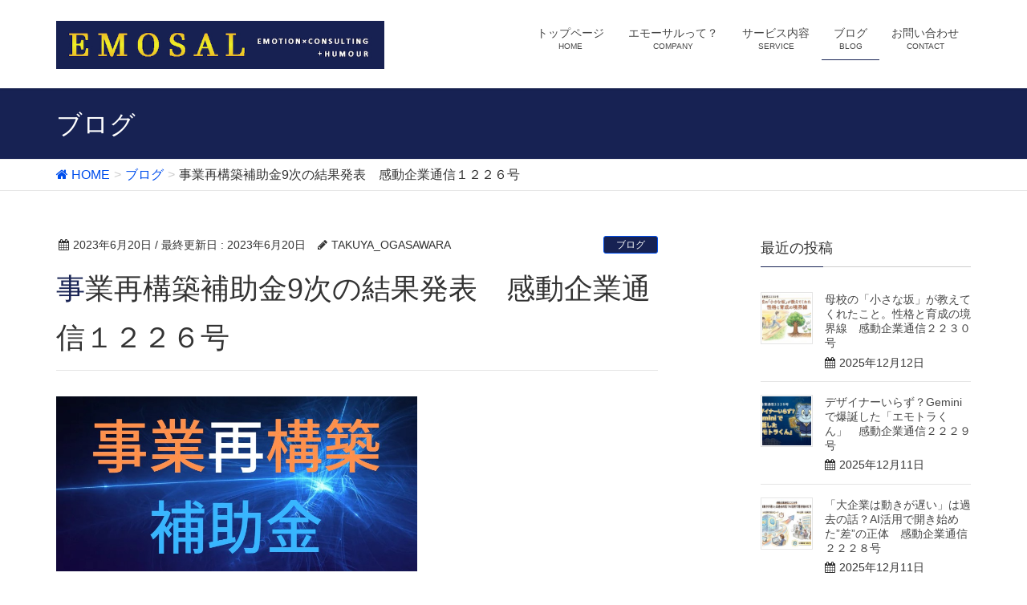

--- FILE ---
content_type: text/html; charset=UTF-8
request_url: http://emosal.com/2023/06/20/%E4%BA%8B%E6%A5%AD%E5%86%8D%E6%A7%8B%E7%AF%89%E8%A3%9C%E5%8A%A9%E9%87%919%E6%AC%A1%E3%81%AE%E7%B5%90%E6%9E%9C%E7%99%BA%E8%A1%A8%E3%80%80%E6%84%9F%E5%8B%95%E4%BC%81%E6%A5%AD%E9%80%9A%E4%BF%A1%EF%BC%91/
body_size: 9954
content:
<!DOCTYPE html>
<html lang="ja">
<head>
<meta charset="utf-8">
<meta http-equiv="X-UA-Compatible" content="IE=edge">
<meta name="viewport" content="width=device-width, initial-scale=1">
<title>事業再構築補助金9次の結果発表　感動企業通信１２２６号 | 株式会社エモーサル</title>
<link rel='dns-prefetch' href='//oss.maxcdn.com' />
<link rel='dns-prefetch' href='//s.w.org' />
<link rel="alternate" type="application/rss+xml" title="株式会社エモーサル &raquo; フィード" href="http://emosal.com/feed/" />
<link rel="alternate" type="application/rss+xml" title="株式会社エモーサル &raquo; コメントフィード" href="http://emosal.com/comments/feed/" />
<link rel="alternate" type="application/rss+xml" title="株式会社エモーサル &raquo; 事業再構築補助金9次の結果発表　感動企業通信１２２６号 のコメントのフィード" href="http://emosal.com/2023/06/20/%e4%ba%8b%e6%a5%ad%e5%86%8d%e6%a7%8b%e7%af%89%e8%a3%9c%e5%8a%a9%e9%87%919%e6%ac%a1%e3%81%ae%e7%b5%90%e6%9e%9c%e7%99%ba%e8%a1%a8%e3%80%80%e6%84%9f%e5%8b%95%e4%bc%81%e6%a5%ad%e9%80%9a%e4%bf%a1%ef%bc%91/feed/" />
<meta name="description" content="先日、事業再構築補助金の9次締切の採択結果が発表されました。全体で9,369者の応募があり4,259者が採択となりました。（採択率約45％）事業再構築補助金は約2年ほど前に開始された補助金です。当社はおかげさまでこれまでに77社の申請をサポートさせて頂き63社が採択されました。2度・3度とチャレンジされた方もいますがチャレンジされた企業の約82％が採択されています。中には採択されず力になれなかった企業様もあり申し訳無いですが" /><style type="text/css">.color_key_bg,.color_key_bg_hover:hover{background-color: #172253;}.color_key_txt,.color_key_txt_hover:hover{color: #172253;}.color_key_border,.color_key_border_hover:hover{border-color: #172253;}.color_key_dark_bg,.color_key_dark_bg_hover:hover{background-color: #004fed;}.color_key_dark_txt,.color_key_dark_txt_hover:hover{color: #004fed;}.color_key_dark_border,.color_key_dark_border_hover:hover{border-color: #004fed;}</style>
		<script type="text/javascript">
			window._wpemojiSettings = {"baseUrl":"https:\/\/s.w.org\/images\/core\/emoji\/12.0.0-1\/72x72\/","ext":".png","svgUrl":"https:\/\/s.w.org\/images\/core\/emoji\/12.0.0-1\/svg\/","svgExt":".svg","source":{"concatemoji":"http:\/\/emosal.com\/wp-includes\/js\/wp-emoji-release.min.js?ver=5.4.18"}};
			/*! This file is auto-generated */
			!function(e,a,t){var n,r,o,i=a.createElement("canvas"),p=i.getContext&&i.getContext("2d");function s(e,t){var a=String.fromCharCode;p.clearRect(0,0,i.width,i.height),p.fillText(a.apply(this,e),0,0);e=i.toDataURL();return p.clearRect(0,0,i.width,i.height),p.fillText(a.apply(this,t),0,0),e===i.toDataURL()}function c(e){var t=a.createElement("script");t.src=e,t.defer=t.type="text/javascript",a.getElementsByTagName("head")[0].appendChild(t)}for(o=Array("flag","emoji"),t.supports={everything:!0,everythingExceptFlag:!0},r=0;r<o.length;r++)t.supports[o[r]]=function(e){if(!p||!p.fillText)return!1;switch(p.textBaseline="top",p.font="600 32px Arial",e){case"flag":return s([127987,65039,8205,9895,65039],[127987,65039,8203,9895,65039])?!1:!s([55356,56826,55356,56819],[55356,56826,8203,55356,56819])&&!s([55356,57332,56128,56423,56128,56418,56128,56421,56128,56430,56128,56423,56128,56447],[55356,57332,8203,56128,56423,8203,56128,56418,8203,56128,56421,8203,56128,56430,8203,56128,56423,8203,56128,56447]);case"emoji":return!s([55357,56424,55356,57342,8205,55358,56605,8205,55357,56424,55356,57340],[55357,56424,55356,57342,8203,55358,56605,8203,55357,56424,55356,57340])}return!1}(o[r]),t.supports.everything=t.supports.everything&&t.supports[o[r]],"flag"!==o[r]&&(t.supports.everythingExceptFlag=t.supports.everythingExceptFlag&&t.supports[o[r]]);t.supports.everythingExceptFlag=t.supports.everythingExceptFlag&&!t.supports.flag,t.DOMReady=!1,t.readyCallback=function(){t.DOMReady=!0},t.supports.everything||(n=function(){t.readyCallback()},a.addEventListener?(a.addEventListener("DOMContentLoaded",n,!1),e.addEventListener("load",n,!1)):(e.attachEvent("onload",n),a.attachEvent("onreadystatechange",function(){"complete"===a.readyState&&t.readyCallback()})),(n=t.source||{}).concatemoji?c(n.concatemoji):n.wpemoji&&n.twemoji&&(c(n.twemoji),c(n.wpemoji)))}(window,document,window._wpemojiSettings);
		</script>
		<style type="text/css">
img.wp-smiley,
img.emoji {
	display: inline !important;
	border: none !important;
	box-shadow: none !important;
	height: 1em !important;
	width: 1em !important;
	margin: 0 .07em !important;
	vertical-align: -0.1em !important;
	background: none !important;
	padding: 0 !important;
}
</style>
	<link rel='stylesheet' id='wp-block-library-css'  href='http://emosal.com/wp-includes/css/dist/block-library/style.min.css?ver=5.4.18' type='text/css' media='all' />
<style id='wp-block-library-inline-css' type='text/css'>
.has-text-align-justify{text-align:justify;}
</style>
<link rel='stylesheet' id='contact-form-7-css'  href='http://emosal.com/wp-content/plugins/contact-form-7/includes/css/styles.css?ver=5.2' type='text/css' media='all' />
<link rel='stylesheet' id='vkExUnit_common_style-css'  href='http://emosal.com/wp-content/plugins/vk-all-in-one-expansion-unit/css/vkExUnit_style.css?ver=4.5.2' type='text/css' media='all' />
<link rel='stylesheet' id='font-awesome-css'  href='http://emosal.com/wp-content/themes/lightning/library/font-awesome/4.6.1/css/font-awesome.min.css?ver=4.6.1' type='text/css' media='all' />
<link rel='stylesheet' id='lightning-design-style-css'  href='http://emosal.com/wp-content/themes/lightning/design_skin/origin/css/style.css?ver=2.7.1' type='text/css' media='all' />
<link rel='stylesheet' id='lightning-theme-style-css'  href='http://emosal.com/wp-content/themes/lightning/style.css?ver=2.7.1' type='text/css' media='all' />
<link rel='stylesheet' id='jetpack_css-css'  href='http://emosal.com/wp-content/plugins/jetpack/css/jetpack.css?ver=8.7.4' type='text/css' media='all' />
<script type='text/javascript' src='http://emosal.com/wp-includes/js/jquery/jquery.js?ver=1.12.4-wp'></script>
<script type='text/javascript' src='http://emosal.com/wp-includes/js/jquery/jquery-migrate.min.js?ver=1.4.1'></script>
<!--[if lt IE 9]>
<script type='text/javascript' src='//oss.maxcdn.com/html5shiv/3.7.2/html5shiv.min.js?ver=5.4.18'></script>
<![endif]-->
<!--[if lt IE 9]>
<script type='text/javascript' src='//oss.maxcdn.com/respond/1.4.2/respond.min.js?ver=5.4.18'></script>
<![endif]-->
<script type='text/javascript' src='http://emosal.com/wp-content/themes/lightning/js/all_in_header_fixed.min.js?ver=2.7.1'></script>
<link rel='https://api.w.org/' href='http://emosal.com/wp-json/' />
<link rel="EditURI" type="application/rsd+xml" title="RSD" href="http://emosal.com/xmlrpc.php?rsd" />
<link rel="wlwmanifest" type="application/wlwmanifest+xml" href="http://emosal.com/wp-includes/wlwmanifest.xml" /> 
<link rel='prev' title='「死ぬときに、自分の人生に〇をつけられる生き方」あり方で生きる　感動企業通信１２２５号' href='http://emosal.com/2023/06/19/%e3%80%8c%e6%ad%bb%e3%81%ac%e3%81%a8%e3%81%8d%e3%81%ab%e3%80%81%e8%87%aa%e5%88%86%e3%81%ae%e4%ba%ba%e7%94%9f%e3%81%ab%e3%80%87%e3%82%92%e3%81%a4%e3%81%91%e3%82%89%e3%82%8c%e3%82%8b%e7%94%9f%e3%81%8d/' />
<link rel='next' title='マネージャーに必要な３つの能力　感動企業通信１２２７号' href='http://emosal.com/2023/06/22/%e3%83%9e%e3%83%8d%e3%83%bc%e3%82%b8%e3%83%a3%e3%83%bc%e3%81%ab%e5%bf%85%e8%a6%81%e3%81%aa%ef%bc%93%e3%81%a4%e3%81%ae%e8%83%bd%e5%8a%9b%e3%80%80%e6%84%9f%e5%8b%95%e4%bc%81%e6%a5%ad%e9%80%9a%e4%bf%a1/' />
<meta name="generator" content="WordPress 5.4.18" />
<link rel="canonical" href="http://emosal.com/2023/06/20/%e4%ba%8b%e6%a5%ad%e5%86%8d%e6%a7%8b%e7%af%89%e8%a3%9c%e5%8a%a9%e9%87%919%e6%ac%a1%e3%81%ae%e7%b5%90%e6%9e%9c%e7%99%ba%e8%a1%a8%e3%80%80%e6%84%9f%e5%8b%95%e4%bc%81%e6%a5%ad%e9%80%9a%e4%bf%a1%ef%bc%91/" />
<link rel='shortlink' href='http://emosal.com/?p=3682' />
<link rel="alternate" type="application/json+oembed" href="http://emosal.com/wp-json/oembed/1.0/embed?url=http%3A%2F%2Femosal.com%2F2023%2F06%2F20%2F%25e4%25ba%258b%25e6%25a5%25ad%25e5%2586%258d%25e6%25a7%258b%25e7%25af%2589%25e8%25a3%259c%25e5%258a%25a9%25e9%2587%25919%25e6%25ac%25a1%25e3%2581%25ae%25e7%25b5%2590%25e6%259e%259c%25e7%2599%25ba%25e8%25a1%25a8%25e3%2580%2580%25e6%2584%259f%25e5%258b%2595%25e4%25bc%2581%25e6%25a5%25ad%25e9%2580%259a%25e4%25bf%25a1%25ef%25bc%2591%2F" />
<link rel="alternate" type="text/xml+oembed" href="http://emosal.com/wp-json/oembed/1.0/embed?url=http%3A%2F%2Femosal.com%2F2023%2F06%2F20%2F%25e4%25ba%258b%25e6%25a5%25ad%25e5%2586%258d%25e6%25a7%258b%25e7%25af%2589%25e8%25a3%259c%25e5%258a%25a9%25e9%2587%25919%25e6%25ac%25a1%25e3%2581%25ae%25e7%25b5%2590%25e6%259e%259c%25e7%2599%25ba%25e8%25a1%25a8%25e3%2580%2580%25e6%2584%259f%25e5%258b%2595%25e4%25bc%2581%25e6%25a5%25ad%25e9%2580%259a%25e4%25bf%25a1%25ef%25bc%2591%2F&#038;format=xml" />
<style type='text/css'>img#wpstats{display:none}</style>
<!-- Jetpack Open Graph Tags -->
<meta property="og:type" content="article" />
<meta property="og:title" content="事業再構築補助金9次の結果発表　感動企業通信１２２６号" />
<meta property="og:url" content="http://emosal.com/2023/06/20/%e4%ba%8b%e6%a5%ad%e5%86%8d%e6%a7%8b%e7%af%89%e8%a3%9c%e5%8a%a9%e9%87%919%e6%ac%a1%e3%81%ae%e7%b5%90%e6%9e%9c%e7%99%ba%e8%a1%a8%e3%80%80%e6%84%9f%e5%8b%95%e4%bc%81%e6%a5%ad%e9%80%9a%e4%bf%a1%ef%bc%91/" />
<meta property="og:description" content="先日、事業再構築補助金の9次締切の採択結果が発表されました。 全体で9,369者の応募があり4,259者が採択&hellip;" />
<meta property="article:published_time" content="2023-06-19T23:32:51+00:00" />
<meta property="article:modified_time" content="2023-06-19T23:32:56+00:00" />
<meta property="og:site_name" content="株式会社エモーサル" />
<meta property="og:image" content="http://emosal.com/wp-content/uploads/2023/06/0056_823saikouchikuhojokin.jpg" />
<meta property="og:image:width" content="859" />
<meta property="og:image:height" content="416" />
<meta property="og:locale" content="ja_JP" />
<meta name="twitter:text:title" content="事業再構築補助金9次の結果発表　感動企業通信１２２６号" />
<meta name="twitter:image" content="http://emosal.com/wp-content/uploads/2023/06/0056_823saikouchikuhojokin.jpg?w=640" />
<meta name="twitter:card" content="summary_large_image" />

<!-- End Jetpack Open Graph Tags -->
<!-- [ Lightning Common ] -->
<style type="text/css">
.veu_color_txt_key { color:#004fed ; }
.veu_color_bg_key { background-color:#004fed ; }
.veu_color_border_key { border-color:#004fed ; }
a { color:#004fed ; }
a:hover { color:#172253 ; }
.btn-default { border-color:#172253;color:#172253;}
.btn-default:focus,
.btn-default:hover { border-color:#172253;background-color: #172253; }
.btn-primary { background-color:#172253;border-color:#004fed; }
.btn-primary:focus,
.btn-primary:hover { background-color:#004fed;border-color:#172253; }
</style>
<!-- [ / Lightning Common ] -->
<!-- [ Ligthning Origin ] -->
<style type="text/css">
ul.gMenu a:hover { color:#172253; }
.page-header { background-color:#172253; }
h1.entry-title:first-letter,
.single h1.entry-title:first-letter { color:#172253; }
h2,
.mainSection-title { border-top-color:#172253 }
h3:after,
.subSection-title:after { border-bottom-color:#172253; }
.media .media-body .media-heading a:hover { color:#172253; }
ul.page-numbers li span.page-numbers.current { background-color:#172253; }
.pager li > a { border-color:#172253;color:#172253;}
.pager li > a:hover { background-color:#172253;color:#fff;}
footer { border-top-color:#172253 }
dt { border-left-color:#172253; }
@media (min-width: 768px){
  ul.gMenu > li > a:hover:after,
  ul.gMenu > li.current-post-ancestor > a:after,
  ul.gMenu > li.current-menu-item > a:after,
  ul.gMenu > li.current-menu-parent > a:after,
  ul.gMenu > li.current-menu-ancestor > a:after,
  ul.gMenu > li.current_page_parent > a:after,
  ul.gMenu > li.current_page_ancestor > a:after { border-bottom-color: #172253 }
  ul.gMenu > li > a:hover .gMenu_description { color: #172253; }
} /* @media (min-width: 768px) */
</style>
<!-- [ / Ligthning Origin ] -->
<script>
(function(i,s,o,g,r,a,m){i['GoogleAnalyticsObject']=r;i[r]=i[r]||function(){
(i[r].q=i[r].q||[]).push(arguments)},i[r].l=1*new Date();a=s.createElement(o),
m=s.getElementsByTagName(o)[0];a.async=1;a.src=g;m.parentNode.insertBefore(a,m)
})(window,document,'script','//www.google-analytics.com/analytics.js','ga');

ga('create', 'UA-86525037-1', 'emosal.com');
ga('send', 'pageview');
</script>

</head>
<body class="post-template-default single single-post postid-3682 single-format-standard headfix header_height_changer">
<header class="navbar siteHeader">
        <div class="container siteHeadContainer">
        <div class="navbar-header">
            <h1 class="navbar-brand siteHeader_logo">
            <a href="http://emosal.com/"><span>
            <img src="http://emosal.com/wp-content/uploads/2016/10/ホームページトップ小.jpg" alt="株式会社エモーサル" />            </span></a>
            </h1>
                                      <a href="#" class="btn btn-default menuBtn menuClose menuBtn_left" id="menuBtn"><i class="fa fa-bars" aria-hidden="true"></i></a>
                    </div>

        <div id="gMenu_outer" class="gMenu_outer"><nav class="menu-%e3%83%98%e3%83%83%e3%83%80%e3%83%bcnavi-container"><ul id="menu-%e3%83%98%e3%83%83%e3%83%80%e3%83%bcnavi" class="menu nav gMenu"><li id="menu-item-19" class="menu-item menu-item-type-post_type menu-item-object-page menu-item-home"><a href="http://emosal.com/"><strong class="gMenu_name">トップページ</strong><span class="gMenu_description">HOME</span></a></li>
<li id="menu-item-18" class="menu-item menu-item-type-post_type menu-item-object-page menu-item-has-children"><a href="http://emosal.com/company/"><strong class="gMenu_name">エモーサルって？</strong><span class="gMenu_description">COMPANY</span></a>
<ul class="sub-menu">
	<li id="menu-item-42" class="menu-item menu-item-type-post_type menu-item-object-page"><a href="http://emosal.com/company/philosophy/">経営理念</a></li>
	<li id="menu-item-47" class="menu-item menu-item-type-post_type menu-item-object-page"><a href="http://emosal.com/company/vision/">ビジョン</a></li>
	<li id="menu-item-40" class="menu-item menu-item-type-post_type menu-item-object-page"><a href="http://emosal.com/company/strong/">エモーサルの強み</a></li>
	<li id="menu-item-41" class="menu-item menu-item-type-post_type menu-item-object-page"><a href="http://emosal.com/company/overview/">会社概要</a></li>
</ul>
</li>
<li id="menu-item-58" class="menu-item menu-item-type-post_type menu-item-object-page menu-item-has-children"><a href="http://emosal.com/service/"><strong class="gMenu_name">サービス内容</strong><span class="gMenu_description">SERVICE</span></a>
<ul class="sub-menu">
	<li id="menu-item-62" class="menu-item menu-item-type-post_type menu-item-object-page"><a href="http://emosal.com/service/kaizen/">現場改善プロジェクト</a></li>
	<li id="menu-item-61" class="menu-item menu-item-type-post_type menu-item-object-page"><a href="http://emosal.com/service/%e6%a5%ad%e5%8b%99%e3%83%95%e3%83%ad%e3%83%bc%e6%94%b9%e5%96%84/">業務フロー改善</a></li>
	<li id="menu-item-168" class="menu-item menu-item-type-post_type menu-item-object-page"><a href="http://emosal.com/service/%e5%84%b2%e3%81%91%e3%81%ae%e8%a6%8b%e3%81%88%e3%82%8b%e5%8c%96/">儲けの見える化</a></li>
	<li id="menu-item-60" class="menu-item menu-item-type-post_type menu-item-object-page"><a href="http://emosal.com/service/%e3%82%bb%e3%83%9f%e3%83%8a%e3%83%bc/">セミナー・研修</a></li>
	<li id="menu-item-59" class="menu-item menu-item-type-post_type menu-item-object-page"><a href="http://emosal.com/service/%e8%a3%9c%e5%8a%a9%e9%87%91%e7%94%b3%e8%ab%8b/">補助金申請</a></li>
</ul>
</li>
<li id="menu-item-218" class="menu-item menu-item-type-taxonomy menu-item-object-category current-post-ancestor current-menu-parent current-post-parent"><a href="http://emosal.com/category/blog/"><strong class="gMenu_name">ブログ</strong><span class="gMenu_description">BLOG</span></a></li>
<li id="menu-item-16" class="menu-item menu-item-type-post_type menu-item-object-page"><a href="http://emosal.com/%e3%81%8a%e5%95%8f%e3%81%84%e5%90%88%e3%82%8f%e3%81%9b/"><strong class="gMenu_name">お問い合わせ</strong><span class="gMenu_description">CONTACT</span></a></li>
</ul></nav></div>    </div>
    </header>

<div class="section page-header"><div class="container"><div class="row"><div class="col-md-12">
<div class="page-header_pageTitle">
ブログ</div>
</div></div></div></div><!-- [ /.page-header ] -->
<!-- [ .breadSection ] -->
<div class="section breadSection">
<div class="container">
<div class="row">
<ol class="breadcrumb" itemtype="http://schema.org/BreadcrumbList"><li id="panHome" itemprop="itemListElement" itemscope itemtype="http://schema.org/ListItem"><a itemprop="item" href="http://emosal.com/"><span itemprop="name"><i class="fa fa-home"></i> HOME</span></a></li><li itemprop="itemListElement" itemscope itemtype="http://schema.org/ListItem"><a itemprop="item" href="http://emosal.com/category/blog/"><span itemprop="name">ブログ</span></a></li><li><span>事業再構築補助金9次の結果発表　感動企業通信１２２６号</span></li></ol>
</div>
</div>
</div>
<!-- [ /.breadSection ] -->
<div class="section siteContent">
<div class="container">
<div class="row">

<div class="col-md-8 mainSection" id="main" role="main">

<article id="post-3682" class="post-3682 post type-post status-publish format-standard has-post-thumbnail hentry category-blog">
	<header>
	
<div class="entry-meta">
<span class="published entry-meta_items">2023年6月20日</span>



<span class="entry-meta_items entry-meta_updated">/ 最終更新日 : <span class="updated">2023年6月20日</span></span>


<span class="vcard author entry-meta_items entry-meta_items_author"><span class="fn">TAKUYA_OGASAWARA</span></span>

<span class="entry-meta_items entry-meta_items_term"><a href="http://emosal.com/category/blog/" class="btn btn-xs btn-primary">ブログ</a></span>
</div>	<h1 class="entry-title">事業再構築補助金9次の結果発表　感動企業通信１２２６号</h1>
	</header>
	<div class="entry-body">
	
<figure class="wp-block-image size-large is-resized"><img src="http://emosal.com/wp-content/uploads/2023/06/0056_823saikouchikuhojokin.jpg" alt="" class="wp-image-3683" width="450" srcset="http://emosal.com/wp-content/uploads/2023/06/0056_823saikouchikuhojokin.jpg 859w, http://emosal.com/wp-content/uploads/2023/06/0056_823saikouchikuhojokin-300x145.jpg 300w, http://emosal.com/wp-content/uploads/2023/06/0056_823saikouchikuhojokin-768x372.jpg 768w" sizes="(max-width: 859px) 100vw, 859px" /></figure>



<p>先日、事業再構築補助金の<br>9次締切の採択結果が発表されました。</p>



<p>全体で9,369者の応募があり<br>4,259者が採択となりました。<br>（採択率約45％）</p>



<p>事業再構築補助金は<br>約2年ほど前に開始された補助金です。</p>



<p>当社はおかげさまで<br>これまでに77社の申請を<br>サポートさせて頂き<br>63社が採択されました。</p>



<p>2度・3度とチャレンジされた方もいますが<br>チャレンジされた企業の約82％が<br>採択されています。</p>



<p>中には採択されず<br>力になれなかった<br>企業様もあり申し訳無いですが</p>



<p>採択された企業様には<br>とても喜んで頂けています。</p>



<p>なぜ高い採択率を出せるのかは<br>ありがたいことに当社に優秀な<br>中小企業診断士が集まっていることと</p>



<p>その中小企業診断士が企業様と一緒に<br>頭に汗をかいて事業計画を考えている<br>という愚直なことに他なりません。</p>



<p>事業再構築補助金は<br>6月30日に10次締切となりますが<br>まだ今年度の募集は続く見込みですので</p>



<p>物件の工事や設備投資など<br>新たなことにチャレンジを<br>考えている方は是非ご相談ください。</p>



<p>————————————–</p>



<p>↓メルマガご登録はこちらから<br><a rel="noreferrer noopener" href="https://48auto.biz/okmc/registp/entryform2.htm" target="_blank">https://48auto.biz/okmc/registp/entryform2.htm</a></p>
	</div><!-- [ /.entry-body ] -->

	<div class="entry-footer">
	
	<div class="entry-meta-dataList"><dl><dt>カテゴリー</dt><dd><a href="http://emosal.com/category/blog/">ブログ</a></dd></dl></div>
		</div><!-- [ /.entry-footer ] -->

	
<div id="comments" class="comments-area">

	
	
	
	
</div><!-- #comments -->
</article>

<nav>
  <ul class="pager">
    <li class="previous"><a href="http://emosal.com/2023/06/19/%e3%80%8c%e6%ad%bb%e3%81%ac%e3%81%a8%e3%81%8d%e3%81%ab%e3%80%81%e8%87%aa%e5%88%86%e3%81%ae%e4%ba%ba%e7%94%9f%e3%81%ab%e3%80%87%e3%82%92%e3%81%a4%e3%81%91%e3%82%89%e3%82%8c%e3%82%8b%e7%94%9f%e3%81%8d/" rel="prev">「死ぬときに、自分の人生に〇をつけられる生き方」あり方で生きる　感動企業通信１２２５号</a></li>
    <li class="next"><a href="http://emosal.com/2023/06/22/%e3%83%9e%e3%83%8d%e3%83%bc%e3%82%b8%e3%83%a3%e3%83%bc%e3%81%ab%e5%bf%85%e8%a6%81%e3%81%aa%ef%bc%93%e3%81%a4%e3%81%ae%e8%83%bd%e5%8a%9b%e3%80%80%e6%84%9f%e5%8b%95%e4%bc%81%e6%a5%ad%e9%80%9a%e4%bf%a1/" rel="next">マネージャーに必要な３つの能力　感動企業通信１２２７号</a></li>
  </ul>
</nav>

</div><!-- [ /.mainSection ] -->

<div class="col-md-3 col-md-offset-1 subSection">


<aside class="widget">
<h1 class="subSection-title">最近の投稿</h1>

  <div class="media">

    
      <div class="media-left postList_thumbnail">
        <a href="http://emosal.com/2025/12/12/%e6%af%8d%e6%a0%a1%e3%81%ae%e3%80%8c%e5%b0%8f%e3%81%95%e3%81%aa%e5%9d%82%e3%80%8d%e3%81%8c%e6%95%99%e3%81%88%e3%81%a6%e3%81%8f%e3%82%8c%e3%81%9f%e3%81%93%e3%81%a8%e3%80%82%e6%80%a7%e6%a0%bc%e3%81%a8/">
        <img width="150" height="150" src="http://emosal.com/wp-content/uploads/2025/12/2230-150x150.jpg" class="attachment-thumbnail size-thumbnail wp-post-image" alt="" />        </a>
      </div>

    
    <div class="media-body">
      <h4 class="media-heading"><a href="http://emosal.com/2025/12/12/%e6%af%8d%e6%a0%a1%e3%81%ae%e3%80%8c%e5%b0%8f%e3%81%95%e3%81%aa%e5%9d%82%e3%80%8d%e3%81%8c%e6%95%99%e3%81%88%e3%81%a6%e3%81%8f%e3%82%8c%e3%81%9f%e3%81%93%e3%81%a8%e3%80%82%e6%80%a7%e6%a0%bc%e3%81%a8/">母校の「小さな坂」が教えてくれたこと。性格と育成の境界線　感動企業通信２２３０号</a></h4>
      <div class="published entry-meta_items">2025年12月12日</div>          
    </div>
  </div>


  <div class="media">

    
      <div class="media-left postList_thumbnail">
        <a href="http://emosal.com/2025/12/11/%e3%83%87%e3%82%b6%e3%82%a4%e3%83%8a%e3%83%bc%e3%81%84%e3%82%89%e3%81%9a%ef%bc%9fgemini%e3%81%a7%e7%88%86%e8%aa%95%e3%81%97%e3%81%9f%e3%80%8c%e3%82%a8%e3%83%a2%e3%83%88%e3%83%a9%e3%81%8f%e3%82%93/">
        <img width="150" height="150" src="http://emosal.com/wp-content/uploads/2025/12/2229-150x150.jpg" class="attachment-thumbnail size-thumbnail wp-post-image" alt="" />        </a>
      </div>

    
    <div class="media-body">
      <h4 class="media-heading"><a href="http://emosal.com/2025/12/11/%e3%83%87%e3%82%b6%e3%82%a4%e3%83%8a%e3%83%bc%e3%81%84%e3%82%89%e3%81%9a%ef%bc%9fgemini%e3%81%a7%e7%88%86%e8%aa%95%e3%81%97%e3%81%9f%e3%80%8c%e3%82%a8%e3%83%a2%e3%83%88%e3%83%a9%e3%81%8f%e3%82%93/">デザイナーいらず？Geminiで爆誕した「エモトラくん」　感動企業通信２２２９号</a></h4>
      <div class="published entry-meta_items">2025年12月11日</div>          
    </div>
  </div>


  <div class="media">

    
      <div class="media-left postList_thumbnail">
        <a href="http://emosal.com/2025/12/11/%e3%80%8c%e5%a4%a7%e4%bc%81%e6%a5%ad%e3%81%af%e5%8b%95%e3%81%8d%e3%81%8c%e9%81%85%e3%81%84%e3%80%8d%e3%81%af%e9%81%8e%e5%8e%bb%e3%81%ae%e8%a9%b1%ef%bc%9fai%e6%b4%bb%e7%94%a8%e3%81%a7%e9%96%8b%e3%81%8d/">
        <img width="150" height="150" src="http://emosal.com/wp-content/uploads/2025/12/2228-150x150.jpg" class="attachment-thumbnail size-thumbnail wp-post-image" alt="" />        </a>
      </div>

    
    <div class="media-body">
      <h4 class="media-heading"><a href="http://emosal.com/2025/12/11/%e3%80%8c%e5%a4%a7%e4%bc%81%e6%a5%ad%e3%81%af%e5%8b%95%e3%81%8d%e3%81%8c%e9%81%85%e3%81%84%e3%80%8d%e3%81%af%e9%81%8e%e5%8e%bb%e3%81%ae%e8%a9%b1%ef%bc%9fai%e6%b4%bb%e7%94%a8%e3%81%a7%e9%96%8b%e3%81%8d/">「大企業は動きが遅い」は過去の話？AI活用で開き始めた&#8221;差&#8221;の正体　感動企業通信２２２８号</a></h4>
      <div class="published entry-meta_items">2025年12月11日</div>          
    </div>
  </div>


  <div class="media">

    
      <div class="media-left postList_thumbnail">
        <a href="http://emosal.com/2025/12/09/%e3%80%8c%e5%89%8d%e4%be%8b%e3%81%8c%e3%81%aa%e3%81%84%e3%80%8d%e3%82%92%e8%a8%80%e3%81%84%e8%a8%b3%e3%81%ab%e3%81%97%e3%81%aa%e3%81%84%e3%80%82%e3%81%82%e3%82%8b%e3%83%a9%e3%82%b8%e3%82%aadj%e3%81%8c/">
        <img width="150" height="150" src="http://emosal.com/wp-content/uploads/2025/12/2227-150x150.jpg" class="attachment-thumbnail size-thumbnail wp-post-image" alt="" />        </a>
      </div>

    
    <div class="media-body">
      <h4 class="media-heading"><a href="http://emosal.com/2025/12/09/%e3%80%8c%e5%89%8d%e4%be%8b%e3%81%8c%e3%81%aa%e3%81%84%e3%80%8d%e3%82%92%e8%a8%80%e3%81%84%e8%a8%b3%e3%81%ab%e3%81%97%e3%81%aa%e3%81%84%e3%80%82%e3%81%82%e3%82%8b%e3%83%a9%e3%82%b8%e3%82%aadj%e3%81%8c/">「前例がない」を言い訳にしない。あるラジオDJが起こした業界革命　感動企業通信２２２７号</a></h4>
      <div class="published entry-meta_items">2025年12月9日</div>          
    </div>
  </div>


  <div class="media">

    
      <div class="media-left postList_thumbnail">
        <a href="http://emosal.com/2025/12/08/%e3%80%901-10%e3%80%91%e6%ac%a1%e5%9b%9e%e3%81%aeno-1%e3%81%ab%e7%b5%8c%e5%96%b6%e3%82%92%e5%ad%a6%e3%81%b6%e5%8b%89%e5%bc%b7%e4%bc%9a%e3%80%8c%e7%81%ab%e3%81%ae%e7%8e%89%e7%b5%84%e3%80%8d%e3%81%ae/">
        <img width="150" height="150" src="http://emosal.com/wp-content/uploads/2025/12/0hinotamagumi3-1-150x150.jpg" class="attachment-thumbnail size-thumbnail wp-post-image" alt="" />        </a>
      </div>

    
    <div class="media-body">
      <h4 class="media-heading"><a href="http://emosal.com/2025/12/08/%e3%80%901-10%e3%80%91%e6%ac%a1%e5%9b%9e%e3%81%aeno-1%e3%81%ab%e7%b5%8c%e5%96%b6%e3%82%92%e5%ad%a6%e3%81%b6%e5%8b%89%e5%bc%b7%e4%bc%9a%e3%80%8c%e7%81%ab%e3%81%ae%e7%8e%89%e7%b5%84%e3%80%8d%e3%81%ae/">【1/10】次回のNo.1に経営を学ぶ勉強会「火の玉組」のご案内　感動企業通信２２２６号</a></h4>
      <div class="published entry-meta_items">2025年12月8日</div>          
    </div>
  </div>


  <div class="media">

    
      <div class="media-left postList_thumbnail">
        <a href="http://emosal.com/2025/12/08/%e6%96%b0%e4%ba%8b%e6%a5%ad%e9%80%b2%e5%87%ba%e8%a3%9c%e5%8a%a9%e9%87%91%e3%80%80%e6%84%9f%e5%8b%95%e4%bc%81%e6%a5%ad%e9%80%9a%e4%bf%a1%ef%bc%92%ef%bc%92%ef%bc%92%ef%bc%95%e5%8f%b7/">
        <img width="150" height="150" src="http://emosal.com/wp-content/uploads/2025/12/0shinjigyou2-150x150.jpg" class="attachment-thumbnail size-thumbnail wp-post-image" alt="" />        </a>
      </div>

    
    <div class="media-body">
      <h4 class="media-heading"><a href="http://emosal.com/2025/12/08/%e6%96%b0%e4%ba%8b%e6%a5%ad%e9%80%b2%e5%87%ba%e8%a3%9c%e5%8a%a9%e9%87%91%e3%80%80%e6%84%9f%e5%8b%95%e4%bc%81%e6%a5%ad%e9%80%9a%e4%bf%a1%ef%bc%92%ef%bc%92%ef%bc%92%ef%bc%95%e5%8f%b7/">新事業進出補助金　感動企業通信２２２５号</a></h4>
      <div class="published entry-meta_items">2025年12月8日</div>          
    </div>
  </div>


  <div class="media">

    
      <div class="media-left postList_thumbnail">
        <a href="http://emosal.com/2025/12/08/%e3%81%82%e3%81%a81%e3%83%b6%e6%9c%88%e3%82%92%e3%81%a9%e3%81%86%e4%bd%bf%e3%81%86%ef%bc%9fai%e6%99%82%e4%bb%a3%e3%82%92%e7%94%9f%e3%81%8d%e6%8a%9c%e3%81%8f%e3%81%9f%e3%82%81%e3%81%ae%e3%80%8c/">
        <img width="150" height="150" src="http://emosal.com/wp-content/uploads/2025/12/2224-150x150.jpg" class="attachment-thumbnail size-thumbnail wp-post-image" alt="" />        </a>
      </div>

    
    <div class="media-body">
      <h4 class="media-heading"><a href="http://emosal.com/2025/12/08/%e3%81%82%e3%81%a81%e3%83%b6%e6%9c%88%e3%82%92%e3%81%a9%e3%81%86%e4%bd%bf%e3%81%86%ef%bc%9fai%e6%99%82%e4%bb%a3%e3%82%92%e7%94%9f%e3%81%8d%e6%8a%9c%e3%81%8f%e3%81%9f%e3%82%81%e3%81%ae%e3%80%8c/">あと1ヶ月をどう使う？AI時代を生き抜くための「師走の過ごし方」　感動企業通信２２２４号</a></h4>
      <div class="published entry-meta_items">2025年12月8日</div>          
    </div>
  </div>


  <div class="media">

    
      <div class="media-left postList_thumbnail">
        <a href="http://emosal.com/2025/12/05/%e3%80%90%e9%80%9f%e5%a0%b1%e3%80%91it%e8%a3%9c%e5%8a%a9%e9%87%91%e3%81%8c%e5%90%8d%e7%a7%b0%e5%a4%89%e6%9b%b4%e3%81%b8%e3%80%82%e3%80%8cai%e5%b0%8e%e5%85%a5%e3%80%8d%e3%81%8c%e6%9c%ac%e5%91%bd/">
        <img width="150" height="150" src="http://emosal.com/wp-content/uploads/2025/12/2223-150x150.jpg" class="attachment-thumbnail size-thumbnail wp-post-image" alt="" />        </a>
      </div>

    
    <div class="media-body">
      <h4 class="media-heading"><a href="http://emosal.com/2025/12/05/%e3%80%90%e9%80%9f%e5%a0%b1%e3%80%91it%e8%a3%9c%e5%8a%a9%e9%87%91%e3%81%8c%e5%90%8d%e7%a7%b0%e5%a4%89%e6%9b%b4%e3%81%b8%e3%80%82%e3%80%8cai%e5%b0%8e%e5%85%a5%e3%80%8d%e3%81%8c%e6%9c%ac%e5%91%bd/">【速報】IT補助金が名称変更へ。「AI導入」が本命になる令和7年の補助金戦略　感動企業通信２２２３号</a></h4>
      <div class="published entry-meta_items">2025年12月5日</div>          
    </div>
  </div>


  <div class="media">

    
      <div class="media-left postList_thumbnail">
        <a href="http://emosal.com/2025/12/04/%e3%80%8c%e5%a3%b2%e3%82%8c%e3%81%b0%e5%a3%b2%e3%82%8b%e3%81%bb%e3%81%a9%e8%b5%a4%e5%ad%97%e3%80%8d%e3%81%ae%e6%81%90%e6%80%96%e3%80%82%e5%be%a1%e7%a4%be%e3%81%aeno-1%e5%95%86%e5%93%81%e3%81%af/">
        <img width="150" height="150" src="http://emosal.com/wp-content/uploads/2025/12/2222-150x150.jpg" class="attachment-thumbnail size-thumbnail wp-post-image" alt="" />        </a>
      </div>

    
    <div class="media-body">
      <h4 class="media-heading"><a href="http://emosal.com/2025/12/04/%e3%80%8c%e5%a3%b2%e3%82%8c%e3%81%b0%e5%a3%b2%e3%82%8b%e3%81%bb%e3%81%a9%e8%b5%a4%e5%ad%97%e3%80%8d%e3%81%ae%e6%81%90%e6%80%96%e3%80%82%e5%be%a1%e7%a4%be%e3%81%aeno-1%e5%95%86%e5%93%81%e3%81%af/">「売れば売るほど赤字」の恐怖。御社のNo.1商品は本当に稼いでいますか？　感動企業通信２２２２号</a></h4>
      <div class="published entry-meta_items">2025年12月4日</div>          
    </div>
  </div>


  <div class="media">

    
      <div class="media-left postList_thumbnail">
        <a href="http://emosal.com/2025/12/04/%e3%82%a4%e3%83%a1%e3%83%bc%e3%82%b8%e3%81%a7%e3%81%8d%e3%81%aa%e3%81%84%e3%82%82%e3%81%ae%e3%81%af%e6%b4%bb%e7%94%a8%e3%81%a7%e3%81%8d%e3%81%aa%e3%81%84%e3%80%82%e6%a9%9f%e6%a2%b0%e5%8a%a0%e5%b7%a5/">
        <img width="150" height="150" src="http://emosal.com/wp-content/uploads/2025/12/2221-150x150.jpg" class="attachment-thumbnail size-thumbnail wp-post-image" alt="" />        </a>
      </div>

    
    <div class="media-body">
      <h4 class="media-heading"><a href="http://emosal.com/2025/12/04/%e3%82%a4%e3%83%a1%e3%83%bc%e3%82%b8%e3%81%a7%e3%81%8d%e3%81%aa%e3%81%84%e3%82%82%e3%81%ae%e3%81%af%e6%b4%bb%e7%94%a8%e3%81%a7%e3%81%8d%e3%81%aa%e3%81%84%e3%80%82%e6%a9%9f%e6%a2%b0%e5%8a%a0%e5%b7%a5/">イメージできないものは活用できない。機械加工とAIに共通する鉄則　感動企業通信２２２１号</a></h4>
      <div class="published entry-meta_items">2025年12月4日</div>          
    </div>
  </div>

</aside>
  
<aside class="widget widget_categories widget_link_list">
<nav class="localNav">
<h1 class="subSection-title">カテゴリー</h1>
<ul>
  	<li class="cat-item cat-item-1"><a href="http://emosal.com/category/blog/">ブログ</a>
</li>
 
</ul>
</nav>
</aside>

<aside class="widget widget_archive widget_link_list">
<nav class="localNav">
<h1 class="subSection-title">アーカイブ</h1>
<ul>
  	<li><a href='http://emosal.com/2025/12/'>2025年12月</a></li>
	<li><a href='http://emosal.com/2025/11/'>2025年11月</a></li>
	<li><a href='http://emosal.com/2025/10/'>2025年10月</a></li>
	<li><a href='http://emosal.com/2025/09/'>2025年9月</a></li>
	<li><a href='http://emosal.com/2025/08/'>2025年8月</a></li>
	<li><a href='http://emosal.com/2025/07/'>2025年7月</a></li>
	<li><a href='http://emosal.com/2025/06/'>2025年6月</a></li>
	<li><a href='http://emosal.com/2025/05/'>2025年5月</a></li>
	<li><a href='http://emosal.com/2025/04/'>2025年4月</a></li>
	<li><a href='http://emosal.com/2025/03/'>2025年3月</a></li>
	<li><a href='http://emosal.com/2025/02/'>2025年2月</a></li>
	<li><a href='http://emosal.com/2025/01/'>2025年1月</a></li>
	<li><a href='http://emosal.com/2024/12/'>2024年12月</a></li>
	<li><a href='http://emosal.com/2024/10/'>2024年10月</a></li>
	<li><a href='http://emosal.com/2024/09/'>2024年9月</a></li>
	<li><a href='http://emosal.com/2024/08/'>2024年8月</a></li>
	<li><a href='http://emosal.com/2024/07/'>2024年7月</a></li>
	<li><a href='http://emosal.com/2024/06/'>2024年6月</a></li>
	<li><a href='http://emosal.com/2024/05/'>2024年5月</a></li>
	<li><a href='http://emosal.com/2024/04/'>2024年4月</a></li>
	<li><a href='http://emosal.com/2024/03/'>2024年3月</a></li>
	<li><a href='http://emosal.com/2024/02/'>2024年2月</a></li>
	<li><a href='http://emosal.com/2024/01/'>2024年1月</a></li>
	<li><a href='http://emosal.com/2023/12/'>2023年12月</a></li>
	<li><a href='http://emosal.com/2023/11/'>2023年11月</a></li>
	<li><a href='http://emosal.com/2023/10/'>2023年10月</a></li>
	<li><a href='http://emosal.com/2023/09/'>2023年9月</a></li>
	<li><a href='http://emosal.com/2023/08/'>2023年8月</a></li>
	<li><a href='http://emosal.com/2023/07/'>2023年7月</a></li>
	<li><a href='http://emosal.com/2023/06/'>2023年6月</a></li>
	<li><a href='http://emosal.com/2023/05/'>2023年5月</a></li>
	<li><a href='http://emosal.com/2023/04/'>2023年4月</a></li>
	<li><a href='http://emosal.com/2023/03/'>2023年3月</a></li>
	<li><a href='http://emosal.com/2023/02/'>2023年2月</a></li>
	<li><a href='http://emosal.com/2023/01/'>2023年1月</a></li>
	<li><a href='http://emosal.com/2022/12/'>2022年12月</a></li>
	<li><a href='http://emosal.com/2022/11/'>2022年11月</a></li>
	<li><a href='http://emosal.com/2022/10/'>2022年10月</a></li>
	<li><a href='http://emosal.com/2022/09/'>2022年9月</a></li>
	<li><a href='http://emosal.com/2022/08/'>2022年8月</a></li>
	<li><a href='http://emosal.com/2022/07/'>2022年7月</a></li>
	<li><a href='http://emosal.com/2022/06/'>2022年6月</a></li>
	<li><a href='http://emosal.com/2022/05/'>2022年5月</a></li>
	<li><a href='http://emosal.com/2022/04/'>2022年4月</a></li>
	<li><a href='http://emosal.com/2022/03/'>2022年3月</a></li>
	<li><a href='http://emosal.com/2022/02/'>2022年2月</a></li>
	<li><a href='http://emosal.com/2022/01/'>2022年1月</a></li>
	<li><a href='http://emosal.com/2021/12/'>2021年12月</a></li>
	<li><a href='http://emosal.com/2021/11/'>2021年11月</a></li>
	<li><a href='http://emosal.com/2021/10/'>2021年10月</a></li>
	<li><a href='http://emosal.com/2021/09/'>2021年9月</a></li>
	<li><a href='http://emosal.com/2021/08/'>2021年8月</a></li>
	<li><a href='http://emosal.com/2021/07/'>2021年7月</a></li>
	<li><a href='http://emosal.com/2021/06/'>2021年6月</a></li>
	<li><a href='http://emosal.com/2021/05/'>2021年5月</a></li>
	<li><a href='http://emosal.com/2020/10/'>2020年10月</a></li>
	<li><a href='http://emosal.com/2020/09/'>2020年9月</a></li>
	<li><a href='http://emosal.com/2020/08/'>2020年8月</a></li>
	<li><a href='http://emosal.com/2020/07/'>2020年7月</a></li>
	<li><a href='http://emosal.com/2020/06/'>2020年6月</a></li>
</ul>
</nav>
</aside>

</div><!-- [ /.subSection ] -->

</div><!-- [ /.row ] -->
</div><!-- [ /.container ] -->
</div><!-- [ /.siteContent ] -->


<footer class="section siteFooter">
    <div class="footerMenu">
       <div class="container">
            <nav class="menu-%e3%83%95%e3%83%83%e3%82%bf%e3%83%bcnavi-container"><ul id="menu-%e3%83%95%e3%83%83%e3%82%bf%e3%83%bcnavi" class="menu nav"><li id="menu-item-132" class="menu-item menu-item-type-post_type menu-item-object-page menu-item-132"><a href="http://emosal.com/company/">エモーサルって？</a></li>
<li id="menu-item-133" class="menu-item menu-item-type-post_type menu-item-object-page menu-item-133"><a href="http://emosal.com/service/">サービス内容</a></li>
<li id="menu-item-217" class="menu-item menu-item-type-taxonomy menu-item-object-category current-post-ancestor current-menu-parent current-post-parent menu-item-217"><a href="http://emosal.com/category/blog/">ブログ</a></li>
<li id="menu-item-134" class="menu-item menu-item-type-post_type menu-item-object-page menu-item-134"><a href="http://emosal.com/%e3%81%8a%e5%95%8f%e3%81%84%e5%90%88%e3%82%8f%e3%81%9b/">お問い合わせ</a></li>
<li id="menu-item-68" class="menu-item menu-item-type-post_type menu-item-object-page menu-item-68"><a href="http://emosal.com/%e3%83%97%e3%83%a9%e3%82%a4%e3%83%90%e3%82%b7%e3%83%bc%e3%83%9d%e3%83%aa%e3%82%b7%e3%83%bc/">プライバシーポリシー</a></li>
<li id="menu-item-67" class="menu-item menu-item-type-post_type menu-item-object-page menu-item-67"><a href="http://emosal.com/%e7%89%b9%e5%ae%9a%e5%95%86%e5%8f%96%e5%bc%95%e6%b3%95%e3%81%ab%e5%9f%ba%e3%81%a5%e3%81%8f%e8%a1%a8%e8%a8%98/">特定商取引法に基づく表記</a></li>
</ul></nav>        </div>
    </div>
    <div class="container sectionBox">
        <div class="row ">
            <div class="col-md-4"></div><div class="col-md-4"><aside class="widget widget_vkexunit_contact" id="vkexunit_contact-2"><div class="veu_contact"><a href="http://emosal.com/お問い合わせ" class="btn btn-primary btn-lg btn-block contact_bt"><span class="contact_bt_txt">お問い合わせ</span><span class="contact_bt_subTxt contact_bt_subTxt_side">お気軽にお問い合わせ下さい。</span></a></div></aside></div><div class="col-md-4"></div>        </div>
    </div>
    <div class="sectionBox copySection">
        <div class="row">
            <div class="col-md-12 text-center">
            <p>Copyright &copy; 株式会社エモーサル All Rights Reserved.</p><p>Powered by <a href="https://ja.wordpress.org/" target="_blank">WordPress</a> with <a href="//lightning.vektor-inc.co.jp/ja/" target="_blank" title="Free WordPress Theme Lightning"> Lightning Theme</a> &amp; <a href="http://ex-unit.vektor-inc.co.jp/ja/" target="_blank">VK All in One Expansion Unit</a> by <a href="http://www.vektor-inc.co.jp" target="_blank">Vektor,Inc.</a> technology.</p>            </div>
        </div>
    </div>
</footer>
<div id="fb-root"></div>
<script>(function(d, s, id) {
    var js, fjs = d.getElementsByTagName(s)[0];
    if (d.getElementById(id)) return;
    js = d.createElement(s); js.id = id;
	js.src = "//connect.facebook.net/ja_JP/sdk.js#xfbml=1&version=v2.3&appId=";
    fjs.parentNode.insertBefore(js, fjs);
}(document, 'script', 'facebook-jssdk'));</script>
	<script type='text/javascript'>
/* <![CDATA[ */
var wpcf7 = {"apiSettings":{"root":"http:\/\/emosal.com\/wp-json\/contact-form-7\/v1","namespace":"contact-form-7\/v1"}};
/* ]]> */
</script>
<script type='text/javascript' src='http://emosal.com/wp-content/plugins/contact-form-7/includes/js/scripts.js?ver=5.2'></script>
<script type='text/javascript' src='http://emosal.com/wp-includes/js/wp-embed.min.js?ver=5.4.18'></script>
<script type='text/javascript'>
/* <![CDATA[ */
var vkExOpt = {"ajax_url":"http:\/\/emosal.com\/wp-admin\/admin-ajax.php"};
/* ]]> */
</script>
<script type='text/javascript' src='http://emosal.com/wp-content/plugins/vk-all-in-one-expansion-unit/js/all.min.js?ver=4.5.2'></script>
<script type='text/javascript' src='https://stats.wp.com/e-202550.js' async='async' defer='defer'></script>
<script type='text/javascript'>
	_stq = window._stq || [];
	_stq.push([ 'view', {v:'ext',j:'1:8.7.4',blog:'180050626',post:'3682',tz:'9',srv:'emosal.com'} ]);
	_stq.push([ 'clickTrackerInit', '180050626', '3682' ]);
</script>
</body>
</html>